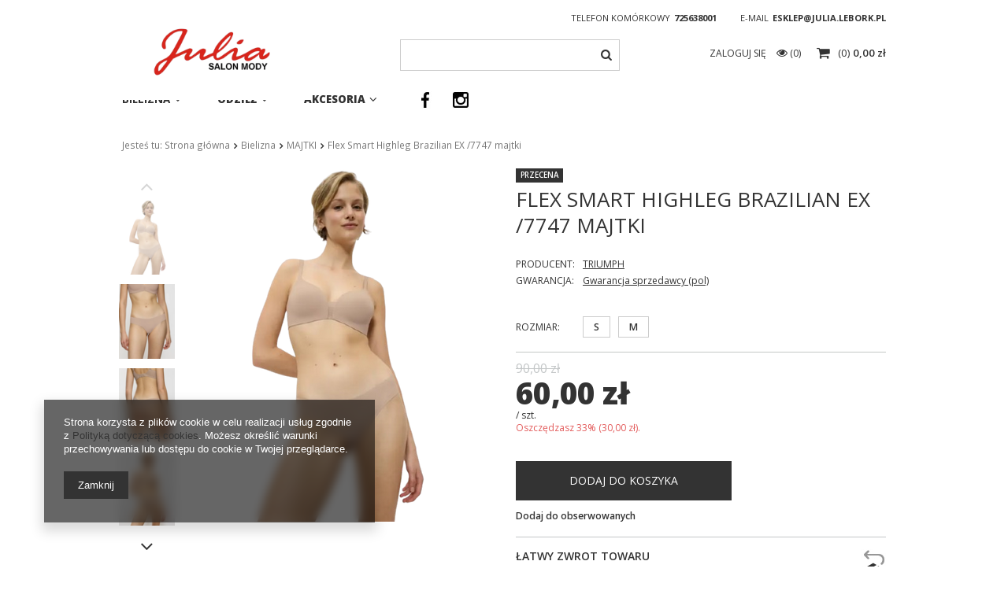

--- FILE ---
content_type: text/html; charset=utf-8
request_url: https://julia.lebork.pl/product-pol-91039-Flex-Smart-Highleg-Brazilian-EX-7747-majtki.html
body_size: 19696
content:
<!DOCTYPE html>
<html lang="pl" ><head><meta name='viewport' content='user-scalable=no, initial-scale = 1.0, maximum-scale = 1.0, width=device-width'/><meta http-equiv="Content-Type" content="text/html; charset=utf-8"><title>Flex Smart Highleg Brazilian EX /7747  majtki  | Bielizna \ MAJTKI | JULIA Lębork</title><meta name="keywords" content=""><meta name="description" content="Flex Smart Highleg Brazilian EX /7747  majtki  | Bielizna \ MAJTKI | JULIA Lębork"><link rel="icon" href="/gfx/pol/favicon.ico"><meta name="theme-color" content="#333333"><meta name="msapplication-navbutton-color" content="#333333"><meta name="apple-mobile-web-app-status-bar-style" content="#333333"><link rel="stylesheet" type="text/css" href="/gfx/pol/style.css.gzip?r=1556267383"><script type="text/javascript" src="/gfx/pol/shop.js.gzip?r=1556267383"></script><meta name="robots" content="index,follow"><meta name="rating" content="general"><meta name="Author" content="Julia na bazie IdoSell (www.idosell.com/shop).">
<!-- Begin LoginOptions html -->

<style>
#client_new_social .service_item[data-name="service_Apple"]:before, 
#cookie_login_social_more .service_item[data-name="service_Apple"]:before,
.oscop_contact .oscop_login__service[data-service="Apple"]:before {
    display: block;
    height: 2.6rem;
    content: url('/gfx/standards/apple.svg?r=1743165583');
}
.oscop_contact .oscop_login__service[data-service="Apple"]:before {
    height: auto;
    transform: scale(0.8);
}
#client_new_social .service_item[data-name="service_Apple"]:has(img.service_icon):before,
#cookie_login_social_more .service_item[data-name="service_Apple"]:has(img.service_icon):before,
.oscop_contact .oscop_login__service[data-service="Apple"]:has(img.service_icon):before {
    display: none;
}
</style>

<!-- End LoginOptions html -->

<!-- Open Graph -->
<meta property="og:type" content="website"><meta property="og:url" content="https://julia.lebork.pl/product-pol-91039-Flex-Smart-Highleg-Brazilian-EX-7747-majtki.html
"><meta property="og:title" content="Flex Smart Highleg Brazilian EX /7747  majtki"><meta property="og:site_name" content="Julia"><meta property="og:locale" content="pl_PL"><meta property="og:image" content="https://julia.lebork.pl/hpeciai/e77ae0059acecd260a208e563eda77e8/pol_pl_Flex-Smart-Highleg-Brazilian-EX-7747-majtki-91039_1.png"><meta property="og:image:width" content="338"><meta property="og:image:height" content="450"><link rel="manifest" href="https://julia.lebork.pl/data/include/pwa/1/manifest.json?t=3"><meta name="apple-mobile-web-app-capable" content="yes"><meta name="apple-mobile-web-app-status-bar-style" content="black"><meta name="apple-mobile-web-app-title" content="julia.lebork.pl"><link rel="apple-touch-icon" href="/data/include/pwa/1/icon-128.png"><link rel="apple-touch-startup-image" href="/data/include/pwa/1/logo-512.png" /><meta name="msapplication-TileImage" content="/data/include/pwa/1/icon-144.png"><meta name="msapplication-TileColor" content="#2F3BA2"><meta name="msapplication-starturl" content="/"><script type="application/javascript">var _adblock = true;</script><script async src="/data/include/advertising.js"></script><script type="application/javascript">var statusPWA = {
                online: {
                    txt: "Połączono z internetem",
                    bg: "#5fa341"
                },
                offline: {
                    txt: "Brak połączenia z internetem",
                    bg: "#eb5467"
                }
            }</script><script async type="application/javascript" src="/ajax/js/pwa_online_bar.js?v=1&r=6"></script>
<!-- End Open Graph -->

<link rel="canonical" href="https://julia.lebork.pl/product-pol-91039-Flex-Smart-Highleg-Brazilian-EX-7747-majtki.html" />

<link rel="stylesheet" type="text/css" href="/data/designs/9732_14/gfx/pol/custom.css.gzip?r=1762604042">
<!-- Begin additional html or js -->


<!--2|1|1-->
<style>#logo{z-index: 201;}</style>

<!-- End additional html or js -->
                <script>
                if (window.ApplePaySession && window.ApplePaySession.canMakePayments()) {
                    var applePayAvailabilityExpires = new Date();
                    applePayAvailabilityExpires.setTime(applePayAvailabilityExpires.getTime() + 2592000000); //30 days
                    document.cookie = 'applePayAvailability=yes; expires=' + applePayAvailabilityExpires.toUTCString() + '; path=/;secure;'
                    var scriptAppleJs = document.createElement('script');
                    scriptAppleJs.src = "/ajax/js/apple.js?v=3";
                    if (document.readyState === "interactive" || document.readyState === "complete") {
                          document.body.append(scriptAppleJs);
                    } else {
                        document.addEventListener("DOMContentLoaded", () => {
                            document.body.append(scriptAppleJs);
                        });  
                    }
                } else {
                    document.cookie = 'applePayAvailability=no; path=/;secure;'
                }
                </script>
                                <script>
                var listenerFn = function(event) {
                    if (event.origin !== "https://payment.idosell.com")
                        return;
                    
                    var isString = (typeof event.data === 'string' || event.data instanceof String);
                    if (!isString) return;
                    try {
                        var eventData = JSON.parse(event.data);
                    } catch (e) {
                        return;
                    }
                    if (!eventData) { return; }                                            
                    if (eventData.isError) { return; }
                    if (eventData.action != 'isReadyToPay') {return; }
                    
                    if (eventData.result.result && eventData.result.paymentMethodPresent) {
                        var googlePayAvailabilityExpires = new Date();
                        googlePayAvailabilityExpires.setTime(googlePayAvailabilityExpires.getTime() + 2592000000); //30 days
                        document.cookie = 'googlePayAvailability=yes; expires=' + googlePayAvailabilityExpires.toUTCString() + '; path=/;secure;'
                    } else {
                        document.cookie = 'googlePayAvailability=no; path=/;secure;'
                    }                                            
                }     
                if (!window.isAdded)
                {                                        
                    if (window.oldListener != null) {
                         window.removeEventListener('message', window.oldListener);
                    }                        
                    window.addEventListener('message', listenerFn);
                    window.oldListener = listenerFn;                                      
                       
                    const iframe = document.createElement('iframe');
                    iframe.src = "https://payment.idosell.com/assets/html/checkGooglePayAvailability.html?origin=https%3A%2F%2Fjulia.lebork.pl";
                    iframe.style.display = 'none';                                            

                    if (document.readyState === "interactive" || document.readyState === "complete") {
                          if (!window.isAdded) {
                              window.isAdded = true;
                              document.body.append(iframe);
                          }
                    } else {
                        document.addEventListener("DOMContentLoaded", () => {
                            if (!window.isAdded) {
                              window.isAdded = true;
                              document.body.append(iframe);
                          }
                        });  
                    }  
                }
                </script>
                <script>let paypalDate = new Date();
                    paypalDate.setTime(paypalDate.getTime() + 86400000);
                    document.cookie = 'payPalAvailability_PLN=-1; expires=' + paypalDate.getTime() + '; path=/; secure';
                </script><script src="/data/gzipFile/expressCheckout.js.gz"></script><script type="text/javascript" src="/gfx/pol/projector_product_questions.js.gzip?r=1556267383"></script><script type="text/javascript" src="/gfx/pol/projector_video.js.gzip?r=1556267383"></script></head><body>
        <style id="smile_global_replace_styles">
          .projector_smile.projector_smile,
          .smile_basket.smile_basket {
            visibility: hidden !important;
          }
        </style>
        <style id="smile_global_replace_character_icon">
          .smile_basket__block.--desc,
            .projector_smile__block.--desc {
              padding: 1rem;
              line-height: 1.1rem;
              font-size: 1.1rem;
            }
        
          .modal.--smile .modal__wrapper .modal__content:after,
          #dialog_wrapper.smile_info__dialog:after {
            background: url("/gfx/standards/smile_dialog_package.png?r=1682427675") no-repeat;
            background-size: contain;
            position: absolute;
            bottom: 35px;
          }
        
          .modal.--smile .modal__wrapper .headline,
          #dialog_wrapper.smile_info__dialog .headline {
            font-family: "Arial", "Helvetica", sans-serif, "Arial", sans-serif;
            color: #333;
            display: flex;
            align-items: center;
            justify-content: flex-start;
            font-size: 26px;
            font-weight: 600;
            padding: 10px 0;
            text-decoration: none;
            text-align: left;
            line-height: 36px;
            margin-bottom: 15px;
            text-transform: none;
            letter-spacing: normal;
          }
        
          .modal.--smile .modal__wrapper .headline::after,
          #dialog_wrapper.smile_info__dialog .headline::after {
            display: none;
          }
        
          .modal.--smile .modal__wrapper .smile_info__iai,
          #dialog_wrapper.smile_info__dialog .smile_info__iai {
            margin-top: 2px;
          }
        
          @media (min-width: 575px) {
            .modal.--smile .modal__wrapper .modal__content:after,
            #dialog_wrapper.smile_info__dialog:after {
              width: 192px;
              height: 177px;
            }
        
            .modal.--smile .modal__wrapper .headline,
            #dialog_wrapper.smile_info__dialog .headline {
              line-height: 40px;
              margin-right: 70px;
              font-size: 36px;
            }
          }
        
          @media (min-width: 757px) {
            .modal.--smile .modal__wrapper .modal__content:after,
            #dialog_wrapper.smile_info__dialog:after {
              right: 30px;
            }
          }
        
          .smile_desc__wrapper {
            padding-right: 5px;
          }
        
          .projector_smile .--desc .projector_smile__link,
          .smile_basket .--desc .smile_basket__link {
            display: inline-block;
          }
        </style>
        
        <script>
          document.addEventListener("DOMContentLoaded", () => {
            /**
             * Podmiana styli oraz danych w banerze/modalu Smile
             *
             * @param {object} options literał obiektu z opcjami
             * @param {string} options.smile_headline literał "Kupujesz i dostawę masz gratis!"
             * @param {string} options.smile_delivery literał "dostawy ze sklepów internetowych przy"
             * @param {string} options.smile_delivery_minprice literał "zamówieniu za X zł są za darmo."
             * @param {string} options.smile_delivery_name literał "Darmowa dostawa obejmuje dostarczenie..."
             * @param {Array<{icon: string; name: string;}>} options.smile_delivery_icon tablica obiektów z nazwami i odnośnikami do ikon/grafik kurierów
             * @param {string} options.smile_baner literał "Darmowa dostawa do paczkomatu lub punktu odbioru"
             * @param {string} options.smile_description literał "Smile - dostawy ze sklepów internetowych przy zamówieniu od X zł są za darmo"
             * @param {string} options.smile_idosell_logo_title literał "Smile to usługa IdoSell"
             */
            const GlobalSmileReplaceAddon = (options = {}) => {
              let {
                smile_headline,
                smile_delivery,
                smile_delivery_minprice,
                smile_delivery_name,
                smile_delivery_icon,
                smile_baner,
                smile_description,
                smile_idosell_logo_title,
              } = options;
        
              const idosell_logo = "/gfx/standards/Idosell_logo_black.svg?r=1652092770";
              const smile_logo = "/gfx/standards/smile_logo.svg?r=1652092770";
        
              const projectorSmile = document.querySelector(".projector_smile");
              const basketSmile = document.querySelector(".smile_basket");
              const smileModalWrapper = document.querySelector(".smile_info");
        
              const getCourierIcon = (icon, alt, classList = "smile_info__inpost_logo") =>
                `<img class="${classList}" src="${icon}" alt="${alt}"></img>`;
              const injectHtml = (element, html) => element.insertAdjacentHTML("beforeend", html);
        
              const removeCourierIcons = (elementList) => {
                elementList?.forEach((element) => {
                  element.parentElement.removeChild(element);
                });
              };
        
              const appendCourierIcons = (infoContainer, classList) => {
                smile_delivery_icon?.forEach((el, idx) => {
                  const rendered = getCourierIcon(el.icon, el.name || `Smile Courier ${idx}`, classList);
                  injectHtml(infoContainer, rendered);
                });
              };
        
              const handleCourierIcons = (infoContainer, iconElementList, classList) => {
                if (infoContainer && iconElementList && smile_delivery_icon) {
                  if (Array.isArray(smile_delivery_icon)) {
                    removeCourierIcons(iconElementList);
                    appendCourierIcons(infoContainer, classList);
                  }
                }
              };
        
              // Podmiana wszystkich logo smile
              const replaceAllSmileLogo = () => {
                const logoElementList = document.querySelectorAll(
                  ".projector_smile .projector_smile__logo, .smile_info .smile_info__item.--smile .smile_info__logo, .smile_basket .smile_basket__logo"
                );
                if (logoElementList.length === 0) return;
        
                logoElementList.forEach((logoElement) => {
                  logoElement.setAttribute("src", smile_logo);
                  logoElement.setAttribute("data-src", smile_logo);
                });
              };
        
              const replaceBannerSmile = () => {
                const infoContainer =
                  projectorSmile?.querySelector(".projector_smile__inpost") ||
                  basketSmile?.querySelector(".smile_basket__inpost");
                const textElement =
                  projectorSmile?.querySelector(".projector_smile__inpost .projector_smile__inpost_text") ||
                  basketSmile?.querySelector(".smile_basket__inpost .smile_basket__inpost_text");
                const descriptionElement =
                  projectorSmile?.querySelector(".projector_smile__block.--desc") ||
                  basketSmile?.querySelector(".smile_basket__block.--desc");
                const logoElementList = infoContainer?.querySelectorAll("img");
        
                // Podmiana opisu w bannerze
                if (infoContainer && smile_baner) {
                  textElement.textContent = smile_baner;
                }
        
                // Podmiana opisu pod bannerem
                if (descriptionElement && smile_description) {
                  const link =
                    descriptionElement.querySelector(".projector_smile__link") ||
                    descriptionElement.querySelector(".smile_basket__link");
        
                  if (!link) {
                    descriptionElement.innerHTML = "";
                  }
        
                  descriptionElement.insertAdjacentHTML(
                    "afterbegin",
                    `<span class="smile_desc__wrapper">${smile_description}</span>`
                  );
                }
        
                // Podmiana ikon
                let imageClassList;
                if (projectorSmile) {
                  imageClassList = "projector_smile__inpost_logo";
                } else if (basketSmile) {
                  imageClassList = "smile_basket__inpost_logo";
                }
        
                // Podmiana ikon kurierów
                handleCourierIcons(infoContainer, logoElementList, imageClassList);
              };
        
              const replaceModalSmile = () => {
                const smileInfoContainer = smileModalWrapper?.querySelector(".smile_info__item.--smile .smile_info__sub");
                const infoTextElement = smileInfoContainer?.querySelector(".smile_info__text");
                const infoStrongElement = smileInfoContainer?.querySelector(".smile_info__strong");
                const headlineElement = smileModalWrapper?.querySelector(".headline .headline__name");
                const courierContainer = smileModalWrapper?.querySelector(".smile_info__item.--inpost");
                const textElement = courierContainer?.querySelector(".smile_info__text");
                const iconElementList = courierContainer?.querySelectorAll("img");
                const footerContainer = smileModalWrapper?.querySelector(".smile_info__item.--footer");
                const idosellTitle = footerContainer?.querySelector(".smile_info__iai");
                const imageElement = footerContainer?.querySelector("img");
        
                // Podmiana tytułu modala
                if (headlineElement && smile_headline) {
                  headlineElement.textContent = smile_headline;
                }
        
                // Podmiana tekstu obok logo w modalu
                if (smile_delivery && infoTextElement) {
                  infoTextElement.textContent = smile_delivery;
                }
        
                // Podmiana pogrubionego tekstu obok logo w modalu
                if (smile_delivery_minprice && infoStrongElement) {
                  infoStrongElement.innerHTML = smile_delivery_minprice;
                  // infoStrongElement.textContent = smile_delivery_minprice;
                }
        
                // Podmiana opisu kurierów
                if (smile_delivery_name && textElement) {
                  textElement.textContent = smile_delivery_name;
                }
        
                // Podmiana ikon kurierów
                handleCourierIcons(courierContainer, iconElementList, "smile_info__inpost_logo");
        
                // Podmiana logo IdoSell w stopce
                if (imageElement) {
                  imageElement.setAttribute("src", idosell_logo);
                  imageElement.setAttribute("data-src", idosell_logo);
                }
        
                // Podmiana tekstu IdoSell
                if (idosellTitle && smile_idosell_logo_title) {
                  idosellTitle.textContent = smile_idosell_logo_title;
                }
              };
        
              const removeStyles = () => {
                const replaceStyles = document.querySelectorAll("#smile_global_replace_styles");
                if (replaceStyles.length === 0) return;
        
                replaceStyles.forEach((rStyle) => {
                  rStyle.innerHTML = "";
                  rStyle?.remove?.();
                });
              };
        
              const init = () => {
                replaceAllSmileLogo();
                replaceModalSmile();
                replaceBannerSmile();
        
                removeStyles();
              };
        
              try {
                if (!projectorSmile && !basketSmile && !smileModalWrapper) return;
        
                init();
              } catch (error) {
                console.error("[GlobalSmileReplaceAddon] Error:", error);
              }
            };
        
            // [iai:smile_headline] <- literał "Kupujesz i dostawę masz gratis!"
            // [iai:smile_delivery] <- literał "dostawy ze sklepów internetowych przy"
            // [iai:smile_delivery_minprice] <- literał "zamówieniu za 50 zł są za darmo."
            // [iai:smile_delivery_name] <- literał "Darmowa dostawa obejmuje dostarczenie przesyłki do Paczkomatu InPost lub punktu odbioru Orlen Paczka" bądź "Darmowa dostawa obejmuje dostarczenie przesyłki do punktu odbioru Orlen Paczka" w zależności od tego czy InPost pozostanie w Smile
            // [iai:smile_delivery_icon] <- url do ikon/grafik kurierów (logo InPost i Orlen Paczka lub tylko Orlen Paczka - jak wyżej)
            // [iai:smile_baner] <- literał "Darmowa dostawa do paczkomatu lub punktu odbioru" bądź "Darmowa dostawa do punktu odbioru" w zależności od tego czy InPost pozostanie w Smile
            // [iai:smile_description] <- literał "Smile - dostawy ze sklepów internetowych przy zamówieniu od 50 zł są za darmo"
            // [iai:smile_idosell_logo_title] <- literał "Smile to usługa IdoSell"
        
            // Wywołanie GlobalSmileReplaceAddon
            // Do przekazania obiekt z właściwościami:
            // smile_headline
            // smile_delivery
            // smile_delivery_minprice
            // smile_delivery_name
            // smile_delivery_icon
            // smile_baner
            // smile_description
            // smile_idosell_logo_title
        
            try {
              GlobalSmileReplaceAddon({
                smile_headline: "Kupujesz i dostawę masz gratis!",
                smile_delivery: "dostawy ze sklepów internetowych przy",
                smile_delivery_minprice: "zamówieniu za 70,00 zł są za darmo.",
                smile_delivery_name:
                  "Darmowa dostawa obejmuje dostarczenie przesyłki do Paczkomatu InPost",
                smile_delivery_icon: [{ name: "InPost", icon: "/panel/gfx/mainInPostLogo.svg" },],
                smile_baner: "Darmowa dostawa do paczkomatu",
                smile_description: "Smile - dostawy ze sklepów internetowych przy zamówieniu od 70,00 zł są za darmo",
                smile_idosell_logo_title: "Smile to usługa",
              });
            } catch (error) {
              console.error("[GlobalSmileReplaceAddon] DOMContentLoaded_Error:", error);
            }
          },
            false
          );
        </script>
        <div id="container" class="projector_page 
            
            container"><header class="clearfix "><script type="text/javascript" class="ajaxLoad">
            app_shop.vars.vat_registered = "true";
            app_shop.vars.currency_format = "###,##0.00";
            
                app_shop.vars.currency_before_value = false;
            
                app_shop.vars.currency_space = true;
            
            app_shop.vars.symbol = "zł";
            app_shop.vars.id= "PLN";
            app_shop.vars.baseurl = "http://julia.lebork.pl/";
            app_shop.vars.sslurl= "https://julia.lebork.pl/";
            app_shop.vars.curr_url= "%2Fproduct-pol-91039-Flex-Smart-Highleg-Brazilian-EX-7747-majtki.html";
            

            var currency_decimal_separator = ',';
            var currency_grouping_separator = ' ';

            
                app_shop.vars.blacklist_extension = ["exe","com","swf","js","php"];
            
                app_shop.vars.blacklist_mime = ["application/javascript","application/octet-stream","message/http","text/javascript","application/x-deb","application/x-javascript","application/x-shockwave-flash","application/x-msdownload"];
            
                app_shop.urls.contact = "/contact-pol.html";
            </script><div id="viewType" style="display:none"></div><div id="menu_settings" class="hidden-phone "><div class="menu_settings_bar container"><div id="top_contact">Telefon komórkowy<a href="tel:725638001">725638001</a>E-mail<a href="mailto:eSklep@julia.lebork.pl">eSklep@julia.lebork.pl</a></div></div></div><div id="logo" data-align="a#css" class="col-md-4 col-xs-12  align_row"><a href="/" target="_self"><img src="/data/gfx/mask/pol/logo_1_big.png" alt="JULIA" width="1280" height="640"></a></div><form action="https://julia.lebork.pl/search.php" method="get" id="menu_search" class="col-md-4 col-xs-12"><div><input id="menu_search_text" type="text" name="text" class="catcomplete" placeholder=""></div><button type="submit" class="btn"><i class="icon-search"></i></button><a href="https://julia.lebork.pl/searching.php" title=""></a></form><div id="menu_basket" class="col-md-4 empty_bsket"><a href="/basketedit.php?mode=1"><span class="basket_count hidden-phone">
                        (0)
                    </span><strong>0,00 zł</strong></a><div><a class="account_link link hidden-phone" href="/login.php" rel="nofollow" title="Twoje konto">
                        Zaloguj się
                    </a><a class="wishes_link link" href="/basketedit.php?mode=2" rel="nofollow" title=""><span class="hidden-phone"><span class="visible-desktop">Obserwowane </span><i class="icon-eye-open visible-tablet"></i> (0)</span></a></div></div><div id="menu_categories" class="clearfix dl-menuwrapper"><ul id="mobile_menu"><li><a href="/categories.php" class="mobile_menu dl-trigger"><i class="icon-reorder"></i></a></li></ul><ul class="dl-menu"><li><a  href="/pol_m_Bielizna-169.html" target="_self" title="Bielizna" class="dl-active" >Bielizna</a><div class="dl-submenu"><ul class="dl-submenu-cat col-md-8 col-xs-12"><li><a href="/pol_m_Bielizna_AKCESORIA-176.html" class="level_2" target="_self">AKCESORIA</a></li><li><a href="/pol_m_Bielizna_BIELIZNA-MESKA-192.html" class="level_2" target="_self">BIELIZNA MĘSKA</a></li><li><a href="/pol_m_Bielizna_BIELIZNA-NOCNA-173.html" class="level_2" target="_self">BIELIZNA NOCNA</a></li><li><a href="/pol_m_Bielizna_BIUSTONOSZE-170.html" class="level_2" target="_self">BIUSTONOSZE</a></li><li><a href="/pol_m_Bielizna_BODY-I-GORSETY-172.html" class="level_2" target="_self">BODY I GORSETY</a></li><li><a href="/pol_m_Bielizna_MAJTKI-171.html" class="dl-active" target="_self">MAJTKI</a></li><li><a href="/pol_m_Bielizna_PODKOSZULKI-174.html" class="level_2" target="_self">PODKOSZULKI</a></li><li><a href="/pol_m_Bielizna_STROJE-KAPIELOWE-175.html" class="level_2" target="_self">STROJE KĄPIELOWE</a></li><ul class="dl-submenu-special"><li class="new special"><a class="dl-submenu-special-link" href="/pol_m_Bielizna-169.html?newproducts=y">
                                        Nowości
                                    </a></li><li class="discount special"><a class="dl-submenu-special-link" href="/pol_m_Bielizna-169.html?discount=y">
                                        Wyprzedaże
                                    </a></li><li class="bestseller special"><a class="dl-submenu-special-link" href="/pol_m_Bielizna-169.html?bestseller=y">
                                            Bestsellery
                                    </a></li><li class="promo special"><a class="dl-submenu-special-link" href="/pol_m_Bielizna-169.html?promo=y">
                                            Promocje
                                    </a></li></ul></ul><ul class="dl-submenu-banner col-md-4 col-xs-12"></ul></div></li><li><a  href="/pol_m_Odziez-193.html" target="_self" title="Odzież" >Odzież</a><div class="dl-submenu"><ul class="dl-submenu-cat col-md-8 col-xs-12"><li><a href="/pol_m_Odziez_BLUZKI-197.html" class="level_2" target="_self">BLUZKI</a></li><li><a href="/pol_m_Odziez_SWETRY-209.html" class="level_2" target="_self">SWETRY</a></li><li><a href="/pol_m_Odziez_KAMIZELKI-204.html" class="level_2" target="_self">KAMIZELKI</a></li><li><a href="/pol_m_Odziez_KOMBINEZONY-202.html" class="level_2" target="_self">KOMBINEZONY</a></li><li><a href="/pol_m_Odziez_KOMPLETY-201.html" class="level_2" target="_self">KOMPLETY</a></li><li><a href="/pol_m_Odziez_KOSZULE-198.html" class="level_2" target="_self">KOSZULE</a></li><li><a href="/pol_m_Odziez_ODZIEZ-WIERZCHNIA-203.html" class="level_2" target="_self">ODZIEŻ WIERZCHNIA</a></li><li><a href="/pol_m_Odziez_SPODNIE-196.html" class="level_2" target="_self">SPODNIE</a></li><li><a href="/pol_m_Odziez_SPODNICE-195.html" class="level_2" target="_self">SPÓDNICE</a></li><li><a href="/pol_m_Odziez_SUKIENKI-194.html" class="level_2" target="_self">SUKIENKI</a></li><li><a href="/pol_m_Odziez_TUNIKI-199.html" class="level_2" target="_self">TUNIKI</a></li><li><a href="/pol_m_Odziez_ZAKIETY-200.html" class="level_2" target="_self">ŻAKIETY</a></li><ul class="dl-submenu-special"><li class="new special"><a class="dl-submenu-special-link" href="/pol_m_Odziez-193.html?newproducts=y">
                                        Nowości
                                    </a></li><li class="discount special"><a class="dl-submenu-special-link" href="/pol_m_Odziez-193.html?discount=y">
                                        Wyprzedaże
                                    </a></li><li class="bestseller special"><a class="dl-submenu-special-link" href="/pol_m_Odziez-193.html?bestseller=y">
                                            Bestsellery
                                    </a></li><li class="promo special"><a class="dl-submenu-special-link" href="/pol_m_Odziez-193.html?promo=y">
                                            Promocje
                                    </a></li></ul></ul><ul class="dl-submenu-banner col-md-4 col-xs-12"></ul></div></li><li><a  href="/pol_m_Akcesoria-178.html" target="_self" title="Akcesoria" >Akcesoria</a><div class="dl-submenu"><ul class="dl-submenu-cat col-md-8 col-xs-12"><li><a href="/pol_m_Akcesoria_czapki-186.html" class="level_2" target="_self">czapki</a></li><li><a href="/pol_m_Akcesoria_paski-188.html" class="level_2" target="_self">paski</a></li><li><a href="/pol_m_Akcesoria_portfele-184.html" class="level_2" target="_self">portfele</a></li><li><a href="/pol_m_Akcesoria_szale-185.html" class="level_2" target="_self">szale</a></li><li><a href="/pol_m_Akcesoria_torby-183.html" class="level_2" target="_self">torby</a></li><ul class="dl-submenu-special"><li class="new special"><a class="dl-submenu-special-link" href="/pol_m_Akcesoria-178.html?newproducts=y">
                                        Nowości
                                    </a></li><li class="discount special"><a class="dl-submenu-special-link" href="/pol_m_Akcesoria-178.html?discount=y">
                                        Wyprzedaże
                                    </a></li><li class="bestseller special"><a class="dl-submenu-special-link" href="/pol_m_Akcesoria-178.html?bestseller=y">
                                            Bestsellery
                                    </a></li><li class="promo special"><a class="dl-submenu-special-link" href="/pol_m_Akcesoria-178.html?promo=y">
                                            Promocje
                                    </a></li></ul></ul><ul class="dl-submenu-banner col-md-4 col-xs-12"></ul></div></li></ul></div><ul class="menu-social"></ul><div class="breadcrumbs col-md-12"><div><ol><li><span>Jesteś tu:  </span></li><li class="bc-main"><span><a href="/">Strona główna</a></span></li><li class="category bc-item-1"><a class="category" href="/pol_m_Bielizna-169.html">Bielizna</a></li><li class="category bc-active bc-item-2"><a class="category" href="/pol_m_Bielizna_MAJTKI-171.html">MAJTKI</a></li><li class="bc-active bc-product-name"><span>Flex Smart Highleg Brazilian EX /7747  majtki</span></li></ol></div></div></header><div id="layout" class="row clearfix"><aside class="col-md-3"><div class="setMobileGrid" data-item="#menu_search"></div><div class="setMobileGrid" data-item="#menu_navbar"></div><div class="login_menu_block visible-phone" id="login_menu_block"><a class="sign_in_link" href="/login.php" title=""><i class="icon-user"></i>  Zaloguj się
                            
                        </a><a class="registration_link" href="/client-new.php?register" title=""><i class="icon-lock"></i>  Zarejestruj się
                            
                        </a><a class="order_status_link" href="/order-open.php" title=""><i class="icon-truck"></i>  Sprawdź status zamówienia
                            
                        </a><a href="/Informacje-o-sklepie-cterms-pol-19.html">
                        Informacje o sklepie
                    </a><a href="/pol-delivery.html">
                        Wysyłka
                    </a><a href="/pol-payments.html">
                        Sposoby płatności i prowizje
                    </a><a href="/pol-terms.html">
                        Regulamin
                    </a><a href="/pol-privacy-and-cookie-notice.html">
                        Polityka prywatności
                    </a><a href="/pol-returns-and_replacements.html">
                        Odstąpienie od umowy
                    </a></div><div class="setMobileGrid" data-item="#menu_contact"></div><div class="visible-phone mobileNewsletter"><a href="/newsletter.php" class="btn-small"><i class="icon-envelope-alt" style="float:left;"></i>Zapisz się do newslettera
              </a></div><div class="setMobileGrid" data-item="#menu_settings"></div></aside><div id="content" class="col-md-12"><script class="ajaxLoad">
            cena_raty = 60.00;
            
                    var  client_login = 'false'
                
            var  client_points = '0';
            var  points_used = '';
            var  shop_currency = 'zł';
            var product_data = {
            "product_id": '91039',
            
            "currency":"zł",
            "product_type":"product_item",
            "unit":"szt.",
            "unit_plural":"szt.",

            "unit_sellby":"1",
            "unit_precision":"0",

            "base_price":{
            
                "maxprice":"60.00",
            
                "maxprice_formatted":"60,00 zł",
            
                "maxprice_net":"48.78",
            
                "maxprice_net_formatted":"48,78 zł",
            
                "minprice":"60.00",
            
                "minprice_formatted":"60,00 zł",
            
                "minprice_net":"48.78",
            
                "minprice_net_formatted":"48,78 zł",
            
                "size_max_maxprice_net":"73.17",
            
                "size_min_maxprice_net":"73.17",
            
                "size_max_maxprice_net_formatted":"73,17 zł",
            
                "size_min_maxprice_net_formatted":"73,17 zł",
            
                "size_max_maxprice":"90.00",
            
                "size_min_maxprice":"90.00",
            
                "size_max_maxprice_formatted":"90,00 zł",
            
                "size_min_maxprice_formatted":"90,00 zł",
            
                "price_unit_sellby":"60.00",
            
                "value":"60.00",
                "price_formatted":"60,00 zł",
                "price_net":"48.78",
                "price_net_formatted":"48,78 zł",
                "yousave_percent":"33",
                "omnibus_price":"69.00",
                "omnibus_price_formatted":"69,00 zł",
                "omnibus_yousave":"9",
                "omnibus_yousave_formatted":"9,00 zł",
                "omnibus_price_net":"56.10",
                "omnibus_price_net_formatted":"56,10 zł",
                "omnibus_yousave_net":"7.32",
                "omnibus_yousave_net_formatted":"7,32 zł",
                "omnibus_yousave_percent":"13",
                "omnibus_price_is_higher_than_selling_price":"true",
                "vat":"23",
                "yousave":"30.00",
                "maxprice":"90.00",
                "yousave_formatted":"30,00 zł",
                "maxprice_formatted":"90,00 zł",
                "yousave_net":"24.39",
                "maxprice_net":"73.17",
                "yousave_net_formatted":"24,39 zł",
                "maxprice_net_formatted":"73,17 zł",
                "worth":"60.00",
                "worth_net":"48.78",
                "worth_formatted":"60,00 zł",
                "worth_net_formatted":"48,78 zł",
                "max_diff_gross":"30",
                "max_diff_gross_formatted":"30,00 zł",
                "max_diff_percent":"33",
                "max_diff_net":"24.39",
                "max_diff_net_formatted":"24,39 zł",
                "basket_enable":"y",
                "special_offer":"false",
                "rebate_code_active":"n",
                "priceformula_error":"false"
            },

            "order_quantity_range":{
            
            }


            

            }
            var  trust_level = '0';
        </script><form id="projector_form" action="https://julia.lebork.pl/basketchange.php" method="post" data-product_id="91039" class="
                 row 
                 fashion_view"><input id="projector_product_hidden" type="hidden" name="product" value="91039"><input id="projector_size_hidden" type="hidden" name="size" autocomplete="off"><input id="projector_mode_hidden" type="hidden" name="mode" value="1"><div class="projector_navigation"><div class="label_icons"><span class="discount">
                                    Przecena
                                </span></div><h1>Flex Smart Highleg Brazilian EX /7747  majtki</h1></div><div class="photos col-md-6 col-xs-12 "><ul class="bxslider"><li><a class="projector_medium_image" data-imagelightbox="f" href="/hpeciai/e77ae0059acecd260a208e563eda77e8/pol_pl_Flex-Smart-Highleg-Brazilian-EX-7747-majtki-91039_1.png"><img class="photo" alt="Flex Smart Highleg Brazilian EX /7747  majtki" src="/hpeciai/fed30ba764f8cdbe7289567898575fb0/pol_pm_Flex-Smart-Highleg-Brazilian-EX-7747-majtki-91039_1.png"></a></li><li><a class="projector_medium_image" data-imagelightbox="f" href="/hpeciai/c808b05d8408ed9129ca5191365ea177/pol_pl_Flex-Smart-Highleg-Brazilian-EX-7747-majtki-91039_2.png"><img class="photo" alt="Flex Smart Highleg Brazilian EX /7747  majtki" src="/hpeciai/485c232d38afef0166f29a454c98cf9f/pol_pm_Flex-Smart-Highleg-Brazilian-EX-7747-majtki-91039_2.png"></a></li><li><a class="projector_medium_image" data-imagelightbox="f" href="/hpeciai/7803d92907be075299c73aba30791ea2/pol_pl_Flex-Smart-Highleg-Brazilian-EX-7747-majtki-91039_3.png"><img class="photo" alt="Flex Smart Highleg Brazilian EX /7747  majtki" src="/hpeciai/2c85a144dbe4c7714b8111ce89f01fea/pol_pm_Flex-Smart-Highleg-Brazilian-EX-7747-majtki-91039_3.png"></a></li><li><a class="projector_medium_image" data-imagelightbox="f" href="/hpeciai/c057a255979c9f7e42676c8c3916324f/pol_pl_Flex-Smart-Highleg-Brazilian-EX-7747-majtki-91039_4.png"><img class="photo" alt="Flex Smart Highleg Brazilian EX /7747  majtki" src="/hpeciai/08a38b80004c9eb381232aaa4cde98c9/pol_pm_Flex-Smart-Highleg-Brazilian-EX-7747-majtki-91039_4.png"></a></li><li><a class="projector_medium_image" data-imagelightbox="f" href="/hpeciai/7020d1d21acc7bc0aa4507c294952f40/pol_pl_Flex-Smart-Highleg-Brazilian-EX-7747-majtki-91039_5.png"><img class="photo" alt="Flex Smart Highleg Brazilian EX /7747  majtki" src="/hpeciai/ba5d7c5622462d822ca445bbaa006a87/pol_pm_Flex-Smart-Highleg-Brazilian-EX-7747-majtki-91039_5.png"></a></li><li><a class="projector_medium_image" data-imagelightbox="f" href="/hpeciai/67d503996f03078bf624c34de3b78003/pol_pl_Flex-Smart-Highleg-Brazilian-EX-7747-majtki-91039_6.png"><img class="photo" alt="Flex Smart Highleg Brazilian EX /7747  majtki" src="/hpeciai/91067a9eaf889579d923c6676fb79e84/pol_pm_Flex-Smart-Highleg-Brazilian-EX-7747-majtki-91039_6.png"></a></li></ul><div id="bx-pager" class="enclosures align_row" data-align="img#css"><a href="" data-slide-index="0"><img alt="" src="/hpeciai/de36bd0c56f9afd31845c9eb2cb970ae/pol_ps_Flex-Smart-Highleg-Brazilian-EX-7747-majtki-91039_1.png"></a><a href="" data-slide-index="1"><img alt="" src="/hpeciai/84207587f6f4b48ed6bf44521c75fd30/pol_ps_Flex-Smart-Highleg-Brazilian-EX-7747-majtki-91039_2.png"></a><a href="" data-slide-index="2"><img alt="" src="/hpeciai/a6b1df175992cea699e1e680192c7cf4/pol_ps_Flex-Smart-Highleg-Brazilian-EX-7747-majtki-91039_3.png"></a><a href="" data-slide-index="3"><img alt="" src="/hpeciai/d26c9678a9c40a0a1a3f9d66be84c83d/pol_ps_Flex-Smart-Highleg-Brazilian-EX-7747-majtki-91039_4.png"></a><a href="" data-slide-index="4"><img alt="" src="/hpeciai/652829d5cf1f1a2f97fbda29bed0d46a/pol_ps_Flex-Smart-Highleg-Brazilian-EX-7747-majtki-91039_5.png"></a><a href="" data-slide-index="5"><img alt="" src="/hpeciai/e907ad8dc1d4339bb9f1b5716c05c585/pol_ps_Flex-Smart-Highleg-Brazilian-EX-7747-majtki-91039_6.png"></a></div></div><div class="product_info col-md-6 col-xs-12 "><div class="product_info_top"><div class="basic_info"><div class="producer"><span>Producent: </span><a class="brand" title="Kliknij, by zobaczyć wszystkie produkty tego producenta" href="/firm-pol-1308137283-TRIUMPH.html">TRIUMPH</a></div><div class="warranty"><span>Gwarancja: </span><a href="#tabs_58676" onclick="$('#warranty_58676').click();" title="Kliknij, aby przeczytać warunki gwarancji">Gwarancja sprzedawcy (pol)</a></div></div></div><div class="product_section sizes" id="projector_sizes_cont"><label class="projector_label">
                        Rozmiar:
                    </label><div class="product_section_sub"><a class="select_button" href="/product-pol-91039-Flex-Smart-Highleg-Brazilian-EX-7747-majtki.html?selected_size=3" data-type="3">S</a><a class="select_button" href="/product-pol-91039-Flex-Smart-Highleg-Brazilian-EX-7747-majtki.html?selected_size=4" data-type="4">M</a></div></div><div class="product_section" id="projector_status_description_wrapper" style="display:none"><label>
                        Dostępność:
                    </label><div><img id="projector_status_gfx" class="projector_status_gfx" alt="status_icon" src="/data/lang/pol/available_graph/graph_1_1.png"><span class="projector_status_description" id="projector_status_description">Produkt dostępny w bardzo małej ilości</span><span class="projector_amount" id="projector_amount">
                              (
                                <strong>  %d</strong>
                                     w magazynie
                                
                                )
                            </span></div></div><div class="product_section" id="projector_shipping_info" style="display:none"><label>
                                Gotowy do wysłania</label><div><span class="projector_delivery_days" id="projector_delivery_days">
                                                    w poniedziałek 
                                                </span></div><a class="shipping_info" href="#shipping_info" title="Sprawdź czasy i koszty wysyłki">
                            Sprawdź czasy i koszty wysyłki
                        </a></div><div id="projector_prices_wrapper"><div class="product_section" id="projector_price_srp_wrapper" style="display:none;"><label class="projector_label">Cena katalogowa:</label><div><span class="projector_price_srp" id="projector_price_srp"></span></div></div><div class="product_section" id="projector_price_value_wrapper"><label class="projector_label">
                                    Nasza cena:
                                </label><div><div id="projector_price_maxprice_wrapper"><del class="projector_price_maxprice" id="projector_price_maxprice">90,00 zł</del></div><strong class="projector_price_value" id="projector_price_value">60,00 zł</strong><div class="price_gross_info"><small class="projector_price_unit_sep">
                                             / 
                                        </small><small class="projector_price_unit_sellby" id="projector_price_unit_sellby" style="display:none">1</small><small class="projector_price_unit" id="projector_price_unit">szt.</small><span></span></div><span class="projector_price_yousave" id="projector_price_yousave">
                                                 Oszczędzasz 33% (<span class="projector_price">30,00 zł</span>). </span></div></div></div><div class="product_section tell_availability col-md-7 col-sm-12 col-xs-12" id="projector_tell_availability" style="display:none"><label>
                        Powiadomienie:
                    </label><div class="product_section_sub"><div class="form-group"><div class="input-group has-feedback has-required"><div class="input-group-addon"><i class="icon-envelope-alt"></i></div><input type="text" class="form-control validate" name="email" data-validation-url="/ajax/client-new.php?validAjax=true" data-validation="client_email" required="required" disabled placeholder="Twój adres e-mail" value=""><span class="form-control-feedback"></span></div></div><div class="checkbox" style="display:none;" id="sms_active_checkbox"><label><input type="checkbox">Chcę dodatkowo otrzymać wiadomość SMS z powiadomieniem 
                            </label></div><div class="form-group" style="display:none;" id="sms_active_group"><div class="input-group has-feedback has-required"><div class="input-group-addon"><i class="icon-phone"></i></div><input type="text" class="form-control validate" name="phone" data-validation-url="/ajax/client-new.php?validAjax=true" data-validation="client_phone" required="required" disabled placeholder="Twój numer telefonu"><span class="form-control-feedback"></span></div></div><div class="form-group"><button type="submit" class="btn-large">
                                Powiadom o dostępności
                            </button></div><div class="form-group"><p> Powyższe dane nie są używane do przesyłania newsletterów lub innych reklam. Włączając powiadomienie zgadzasz się jedynie na wysłanie jednorazowo informacji o ponownej dostępność tego towaru. </p></div></div></div><div id="projector_buy_section" class="clearfix product_section"><label class="projector_label">
                                Ilość: 
                            </label><div class="projector_buttons" id="projector_buttons"><div class="projector_number" id="projector_number_cont"><button id="projector_number_down" class="projector_number_down" type="button"><i class="icon-minus"></i></button><input class="projector_number" name="number" id="projector_number" value="1"><button id="projector_number_up" class="projector_number_up" type="button"><i class="icon-plus"></i></button></div><button class="btn-large projector_butttons_buy" id="projector_button_basket" type="submit" title="Dodaj produkt do koszyka">
                                    Dodaj do koszyka
                                </button></div></div><div class="projector_buttons_links col-md-5 col-sm-12 col-xs-12"><a href="#add_favorite" class="projector_buttons_obs" id="projector_button_observe" data-mobile-class="btn-small" title="Dodaj do obserwowanych">
                            Dodaj do obserwowanych
                        </a></div><div class="product_section points points_price_old_section" id="projector_points_wrapper" style="display:none;"><div class="product_section_sub"><div class="projector_points_sub_wrapper"><div class="projector_price_points_wrapper" id="projector_price_points_wrapper"><label class="projector_label">
                                        Cena w punktach: 
                                    </label><span class="projector_price_points" id="projector_price_points"><span class="projector_currency"> pkt.</span></span></div><div class="projector_price_points_recive_wrapper" id="projector_price_points_recive_wrapper" style="display:none;"><label class="projector_label">
                                        Po opłaceniu zamówienia na ten produkt otrzymasz: 
                                    </label><span class="projector_points_recive_points" id="projector_points_recive_points"><span class="projector_currency"> pkt.</span></span></div></div><button id="projector_button_points_basket" type="submit" name="forpoints" value="1" class="btn" style="display:none;">
                                Kup za punkty
                            </button></div></div></div><div class="clearBoth"></div></form><div id="projector_rebatenumber_tip_copy" style="display:none;"><img class="projector_rebatenumber_tip" src="/gfx/pol/help_tip.png?r=1556267383" alt="tip"></div><div id="alert_cover" class="projector_alert_55916" style="display:none" onclick="Alertek.hide_alert();"></div><script class="ajaxLoad">
            projectorInitObject.contact_link = "/contact-pol.html";
            projectorObj.projectorInit(projectorInitObject);
            
            var pr_goToOpinion = function(){
            $('#opinions_58676').click();$('html,body').animate({ scrollTop: $('#component_projector_opinions').offset().top - 120 }, 'fast');
            }
        </script><div id="menu_compare_product" style="display:none"><div class="big_label">Dodane do porównania</div><div class="compare_product_sub align_row" data-align="img#css"></div><div class="compare_buttons" style="display:none"><a class="btn-small" id="comparers_remove_btn" href="https://julia.lebork.pl/settings.php?comparers=remove&amp;product=###" title="">
                Usuń produkty
            </a><a class="btn-small" href="https://julia.lebork.pl/product-compare.php" title="" target="_blank">
                Porównaj produkty
            </a></div></div><script>
          app_shop.run(function(){ menu_compare_cache(); }, 'all');
      </script><script class="ajaxLoad">
            var bundle_title =   "Cena towarów poza zestawem";


        </script><div id="n67367" class="clearfix"><div id="n67367_returns" class="n67367_returns"><h3 data-mobile-class="big_label">Łatwy zwrot towaru </h3><div class="n67367_returns_txt">
                            Kupuj i sprawdź spokojnie w domu. W ciągu 
                            <b>14</b>
                             dni możesz odstąpić od umowy bez podania przyczyny.
                        </div><a class="n67367_more" href="/Darmowe-zwroty-Poczta-Polska-cabout-pol-15.html" title="Pokaż szczegóły" data-less="Ukryj szczegóły">
                            Pokaż szczegóły
                        </a><div class="n67367_returns_moretext"><div class="n67367_texts n67367_text1"><strong><b>14</b> dni na odstąpienie od umowy</strong><div>
                                    Najważniejsza jest Twoja satysfakcja z zakupów. Zamówione u nas produkty możesz zwrócić w ciągu
                                    <b>14</b><b> dni bez podania przyczyny</b>.
                                </div></div><div class="n67367_texts n67367_text2"><strong><span>Bez stresu </span>i obaw</strong><div>Dzięki integracji naszego sklepu z <b>tanimi zwrotami Poczty Polskiej</b> kupujesz <b>bez stresu i obaw,</b> że zwrot zakupionego towaru będzie problematyczny.</div></div><div class="n67367_texts n67367_text3 n67367_text3_client"><strong><span>Prosty kreator </span>zwrotów</strong><div>Wszystkie zwroty w naszym sklepie obsługiwane są przez <b>prosty kreator zwrotów</b>, który daje możliwość odesłania do nas paczki zwrotnej.</div></div><div class="clear"></div></div></div><div id="n67367_stocks" class="n67367_stocks"><h3 data-mobile-class="big_label">Ten towar jest dostępny w naszych sklepach</h3><div class="n67367_stocks_txt">
                            Możesz kupić ten produkt bez składania zamówienia internetowego w jednym z naszych sklepów w Twojej okolicy. Sprawdź w których punktach produkt jest dostępny od ręki.
                        </div><a href="/product-stocks.php?product=91039" title="Sprawdź dostępność">
                            Sprawdź dostępność
                        </a></div></div><div class="dictionary_small" id="component_projector_dictionary_no"><div class="n56173_main"><div class="n56173_label"><span class="n56173_2_label">
                            Parametry techniczne:
                        </span></div><div class="n56173_sub"><table class="n54117_dictionary"><tr class="element"><td class="n54117_item_a1"><span>Kolor</span><span class="n67256colon">:</span></td><td class="n54117_item_b1"><div class="n54117_item_b_sub">CAPPUCCINO</div></td></tr><tr class="element"><td class="n54117_item_a2"><span>Bezpieczeństwo - rodzaj ostrzeżenia</span><span class="n67256colon">:</span></td><td class="n54117_item_b2"><div class="n54117_item_b_sub">Bezpieczeństwo - rodzaj ostrzeżenia</div></td></tr></table></div></div></div><div class="projector_longdescription cm longdescription_small" id="component_projector_longdescription">
<DIV class="pdp__materials" style='color: rgb(16, 24, 40); text-transform: none; text-indent: 0px; letter-spacing: normal; font-family: avenirnext, "Century Gothic", arial, verdana, sans-serif; font-size: 16px; font-style: normal; font-weight: 400; word-spacing: 0px; white-space: normal; box-sizing: border-box; orphans: 2; widows: 2; background-color: rgb(242, 242, 242); font-variant-ligatures: normal; font-variant-caps: normal; -webkit-text-stroke-width: 0px; text-decoration-thickness: initial; text-decoration-style: initial; text-decoration-color: initial;'>
<P class="text--book-m text--strong" style="line-height: 20px; font-family: avenirnext-semibold; font-size: 16px; font-weight: 400; margin-top: 0px; margin-bottom: 1rem; box-sizing: border-box;">69% 
Poliamid , 31% Elastan</P></DIV>
<P style='color: rgb(16, 24, 40); text-transform: none; text-indent: 0px; letter-spacing: normal; font-family: avenirnext, "Century Gothic", arial, verdana, sans-serif; font-size: 16px; font-style: normal; font-weight: 400; margin-top: 0px; margin-bottom: 1rem; word-spacing: 0px; white-space: normal; box-sizing: border-box; orphans: 2; widows: 2; background-color: rgb(242, 242, 242); font-variant-ligatures: normal; font-variant-caps: normal; -webkit-text-stroke-width: 0px; text-decoration-thickness: initial; text-decoration-style: initial; text-decoration-color: initial;'>Gładkie, 
lekkie i bezszwowe. Zaprojektowaliśmy te majtki z wysokimi wycięciami na nogi 
tak, aby były niewidoczne pod ubraniem. Tkanina z funkcją termoregulacji 
zapewnia komfort w każdych warunkach.</P>
<UL class="“pd”" style='color: rgb(16, 24, 40); text-transform: none; text-indent: 0px; letter-spacing: normal; padding-left: 2rem; font-family: avenirnext, "Century Gothic", arial, verdana, sans-serif; font-size: 16px; font-style: normal; font-weight: 400; margin-top: 0px; margin-bottom: 1rem; word-spacing: 0px; white-space: normal; box-sizing: border-box; orphans: 2; widows: 2; background-color: rgb(242, 242, 242); font-variant-ligatures: normal; font-variant-caps: normal; -webkit-text-stroke-width: 0px; text-decoration-thickness: initial; text-decoration-style: initial; text-decoration-color: initial;'>
  <LI style="box-sizing: border-box;">Bezszwowe majtki o falowanym wykończeniu, 
  z wysokim wycięciem na nogi</LI>
  <LI style="box-sizing: border-box;">Elastyczne wstawki dla większego 
  komfortu</LI>
  <LI style="box-sizing: border-box;">Gładkie krawędzie dla bezszwowego 
  wykończenia</LI>
  <LI style="box-sizing: border-box;">Wykonane z miękkiej tkaniny pochodzącej z 
  recyklingu</LI>
  <LI style="box-sizing: border-box;">Efekt termoregulacji</LI>
  <LI style="box-sizing: border-box;">Wstawka z bawełny organicznej</LI>
  <LI style="box-sizing: border-box;">Skomponuj z pasującym biustonoszem Flex 
  Smart</LI>
  <LI style="box-sizing: border-box;">Nasze tkaniny, Twój triumf. Certyfikat 
  zgodny z normą 100 wydany przez OEKO-TEX® 22.0.22419 Hohenstein 
HTTI</LI></UL></div><div class="main_hotspot mrg-b clearfix" id="products_associated_zone1" data-ajaxload="true" data-pagetype="projector"></div><div class="main_hotspot mrg-b clearfix" id="products_associated_zone2"><h2><span class="big_label">Zobacz również</span></h2><div class="col-bg-1 align_row main_hotspot_sub" data-align="a.product-icon img#css"><div class="products_wrapper row clearfix" data-column="1:2|2:4|3:4|4:4" data-wrapType="tableLayout"><div class="product_wrapper col-md-3 col-xs-6 type_product"><a class="product-icon" href="/product-pol-106362-Wild-Rose-Sensation-W01-00GZ-Biustonosz-TRIU.html" title="Wild Rose Sensation W01/00GZ  Biustonosz TRIU" data-product-id="106362"><img src="/gfx/pol/loader.gif?r=1556267383" class="b-lazy" data-src-small="hpeciai/703adbb6ce1a3165384d8d87512657ff/pol_is_Wild-Rose-Sensation-W01-00GZ-Biustonosz-TRIU-106362.jpg" data-src="hpeciai/c9104d4ae3a6184142285e7aaa6de186/pol_il_Wild-Rose-Sensation-W01-00GZ-Biustonosz-TRIU-106362.jpg" alt="Wild Rose Sensation W01/00GZ  Biustonosz TRIU"></a><h3><a class="product-name" href="/product-pol-106362-Wild-Rose-Sensation-W01-00GZ-Biustonosz-TRIU.html" title="Wild Rose Sensation W01/00GZ  Biustonosz TRIU">Wild Rose Sensation W01/00GZ  Biustonosz TRIU</a></h3><div class="product_prices"><span class="price">139,00 zł</span><del class="max-price">220,00 zł</del></div></div><div class="product_wrapper col-md-3 col-xs-6 type_product"><a class="product-icon" href="/product-pol-105041-Feel-of-Modal-String-0026-Majtki-TRIUMPH.html" title="Feel of Modal String /0026  Majtki TRIUMPH" data-product-id="105041"><img src="/gfx/pol/loader.gif?r=1556267383" class="b-lazy" data-src-small="hpeciai/8673bc9b2bc7c36fd447273cda67b7cc/pol_is_Feel-of-Modal-String-0026-Majtki-TRIUMPH-105041.png" data-src="hpeciai/f6e7589234acf7c39dc4df6417832489/pol_il_Feel-of-Modal-String-0026-Majtki-TRIUMPH-105041.png" alt="Feel of Modal String /0026  Majtki TRIUMPH"></a><h3><a class="product-name" href="/product-pol-105041-Feel-of-Modal-String-0026-Majtki-TRIUMPH.html" title="Feel of Modal String /0026  Majtki TRIUMPH">Feel of Modal String /0026  Majtki TRIUMPH</a></h3><div class="product_prices"><span class="price">38,00 zł</span><del class="max-price">50,00 zł</del></div></div><div class="product_wrapper col-md-3 col-xs-6 type_product"><a class="product-icon" href="/product-pol-104852-Amourette-Highleg-Tai-03-Majtki-TRIUMPH.html" title="Amourette Highleg Tai /03  Majtki TRIUMPH" data-product-id="104852"><img src="/gfx/pol/loader.gif?r=1556267383" class="b-lazy" data-src-small="hpeciai/a304b8aa7ac3184799fe191307895068/pol_is_Amourette-Highleg-Tai-03-Majtki-TRIUMPH-104852.png" data-src="hpeciai/1b69f9daa637614ba08a6d1534bebc2a/pol_il_Amourette-Highleg-Tai-03-Majtki-TRIUMPH-104852.png" alt="Amourette Highleg Tai /03  Majtki TRIUMPH"></a><h3><a class="product-name" href="/product-pol-104852-Amourette-Highleg-Tai-03-Majtki-TRIUMPH.html" title="Amourette Highleg Tai /03  Majtki TRIUMPH">Amourette Highleg Tai /03  Majtki TRIUMPH</a></h3><div class="product_prices"><span class="price">73,00 zł</span><del class="max-price">100,00 zł</del></div></div><div class="product_wrapper col-md-3 col-xs-6 type_product"><a class="product-icon" href="/product-pol-105006-Amourette-Tai-03-Majtki-TRIUMPH.html" title="Amourette Tai  /03   Majtki TRIUMPH" data-product-id="105006"><img src="/gfx/pol/loader.gif?r=1556267383" class="b-lazy" data-src-small="hpeciai/e3bb4bf780645623398061b6afc7ee90/pol_is_Amourette-Tai-03-Majtki-TRIUMPH-105006.png" data-src="hpeciai/aeba04c69cdede45b32dda01b299e32e/pol_il_Amourette-Tai-03-Majtki-TRIUMPH-105006.png" alt="Amourette Tai  /03   Majtki TRIUMPH"></a><h3><a class="product-name" href="/product-pol-105006-Amourette-Tai-03-Majtki-TRIUMPH.html" title="Amourette Tai  /03   Majtki TRIUMPH">Amourette Tai  /03   Majtki TRIUMPH</a></h3><div class="product_prices"><span class="price">59,00 zł</span><del class="max-price">90,00 zł</del></div></div><div class="product_wrapper col-md-3 col-xs-6 type_product"><a class="product-icon" href="/product-pol-37248-Airy-Sensation-WP-biustonosz-TRIUMPH.html" title="Airy Sensation WP  biustonosz TRIUMPH" data-product-id="37248"><img src="/gfx/pol/loader.gif?r=1556267383" class="b-lazy" data-src-small="hpeciai/c9691ce7fd886051df38407779886a34/pol_is_Airy-Sensation-WP-biustonosz-TRIUMPH-37248.png" data-src="hpeciai/f3aedadf0d4376664110f62e59487932/pol_il_Airy-Sensation-WP-biustonosz-TRIUMPH-37248.png" alt="Airy Sensation WP  biustonosz TRIUMPH"></a><h3><a class="product-name" href="/product-pol-37248-Airy-Sensation-WP-biustonosz-TRIUMPH.html" title="Airy Sensation WP  biustonosz TRIUMPH">Airy Sensation WP  biustonosz TRIUMPH</a></h3><div class="product_prices"><span class="price">134,00 zł</span><del class="max-price">230,00 zł</del></div></div><div class="product_wrapper col-md-3 col-xs-6 type_product"><a class="product-icon" href="/product-pol-94867-Harmony-Spotlight-WHUF-00VV-Biustonosz-TRIU.html" title="Harmony Spotlight WHUF /00VV  Biustonosz TRIU" data-product-id="94867"><img src="/gfx/pol/loader.gif?r=1556267383" class="b-lazy" data-src-small="hpeciai/de403efb8ec2794a559baee71e86aa87/pol_is_Harmony-Spotlight-WHUF-00VV-Biustonosz-TRIU-94867.png" data-src="hpeciai/fa6d8dc02ccf1c31b06f288dd47a531c/pol_il_Harmony-Spotlight-WHUF-00VV-Biustonosz-TRIU-94867.png" alt="Harmony Spotlight WHUF /00VV  Biustonosz TRIU"></a><h3><a class="product-name" href="/product-pol-94867-Harmony-Spotlight-WHUF-00VV-Biustonosz-TRIU.html" title="Harmony Spotlight WHUF /00VV  Biustonosz TRIU">Harmony Spotlight WHUF /00VV  Biustonosz TRIU</a></h3><div class="product_prices"><span class="price">94,00 zł</span><del class="max-price">190,00 zł</del></div></div><div class="product_wrapper col-md-3 col-xs-6 type_product"><a class="product-icon" href="/product-pol-102954-Triumph-Lift-Smart-P-EX-1595-Biustonosz-TRIUM.html" title="Triumph Lift Smart P EX/1595  Biustonosz TRIUM" data-product-id="102954"><img src="/gfx/pol/loader.gif?r=1556267383" class="b-lazy" data-src-small="hpeciai/ac77be42c03460815dc23da986f5335c/pol_is_Triumph-Lift-Smart-P-EX-1595-Biustonosz-TRIUM-102954.png" data-src="hpeciai/d938a04b86d348d4479f7a92737f8379/pol_il_Triumph-Lift-Smart-P-EX-1595-Biustonosz-TRIUM-102954.png" alt="Triumph Lift Smart P EX/1595  Biustonosz TRIUM"></a><h3><a class="product-name" href="/product-pol-102954-Triumph-Lift-Smart-P-EX-1595-Biustonosz-TRIUM.html" title="Triumph Lift Smart P EX/1595  Biustonosz TRIUM">Triumph Lift Smart P EX/1595  Biustonosz TRIUM</a></h3><div class="product_prices"><span class="price">148,00 zł</span><del class="max-price">250,00 zł</del></div></div><div class="product_wrapper col-md-3 col-xs-6 type_product"><a class="product-icon" href="/product-pol-89231-Amourette-Charm-WHP01-6720-Biustonosz-TRIUMPH.html" title="Amourette Charm WHP01/6720  Biustonosz TRIUMPH" data-product-id="89231"><img src="/gfx/pol/loader.gif?r=1556267383" class="b-lazy" data-src-small="hpeciai/ca9badaf26620e807c424a04929490d1/pol_is_Amourette-Charm-WHP01-6720-Biustonosz-TRIUMPH-89231.png" data-src="hpeciai/b001da656d4e8a4ee177924c1ce5707c/pol_il_Amourette-Charm-WHP01-6720-Biustonosz-TRIUMPH-89231.png" alt="Amourette Charm WHP01/6720  Biustonosz TRIUMPH"></a><h3><a class="product-name" href="/product-pol-89231-Amourette-Charm-WHP01-6720-Biustonosz-TRIUMPH.html" title="Amourette Charm WHP01/6720  Biustonosz TRIUMPH">Amourette Charm WHP01/6720  Biustonosz TRIUMPH</a></h3><div class="product_prices"><span class="price">139,00 zł</span><del class="max-price">220,00 zł</del></div></div></div></div></div><div class="n58676"><div id="tabs_58676"></div></div><div class="clearBoth" style="height: 0px;"></div><script class="ajaxLoad">$(function(){initHovers('tabs_58676',optionsHovers('0',''),'true');})
        </script><div class="component_projector_opinions" id="component_projector_opinions"><div class="n68503_label"><span class="n68503_label">Opinie użytkowników</span></div><div class="n68503_main1"><div class="n68503_sub"><div id="n54150_hidden" class="hidden_55773"><div class="n56197_login"><span class="n56197_login">Aby móc ocenić produkt lub dodać opinię, musisz być <a class="loginPopUpShow" href="/login.php">zalogowany</a>.</span></div></div></div></div></div><div class="component_projector_askforproduct" id="component_projector_askforproduct"><a id="askforproduct" href="#askforproduct_close"></a><form action="/settings.php" class="projector_askforproduct" method="post" novalidate="novalidate"><div class="n61389_label"><span class="n61389_label big_label">
                        Zapytaj o produkt:
                    </span></div><div class="n61389_main"><div class="n61389_sub"><h3 class="n61389_desc">
                            Jeżeli powyższy opis jest dla Ciebie niewystarczający, prześlij nam swoje pytanie odnośnie tego produktu. Postaramy się odpowiedzieć tak szybko jak tylko będzie to możliwe.
                        </h3><input type="hidden" name="question_product_id" value="91039"><input type="hidden" name="question_action" value="add"><div class="row"><div class="form-group clearfix"><label for="askforproduct_email" class="control-label col-md-3 col-xs-12">
                                    e-mail: 
                                </label><div class="has-feedback has-required col-md-6 col-xs-12"><input id="askforproduct_email" type="email" class="form-control validate" name="question_email" value="" required="required"><span class="form-control-feedback"></span></div></div><div class="form-group clearfix"><label for="askforproduct_question" class="control-label col-md-3 col-xs-12">
                                    pytanie: 
                                </label><div class="has-feedback has-required col-md-6 col-xs-12"><textarea id="askforproduct_question" rows="6" cols="52" class="form-control validate" name="product_question" minlength="3" required="required"></textarea><span class="form-control-feedback"></span></div></div></div><div class="n61389_submit"><div class="col-md-12"><button id="submit_question_form" type="submit" class="btn">
                                    Wyślij

                                </button><div class="button_legend"><i class="icon-need"></i> Pola oznaczone gwiazdką są wymagane
                                </div></div></div></div></div></form></div><div class="component_projector_warranty" id="component_projector_warranty"><div class="n56191_main"><div class="n56191_sub"><h3 class="n56191_label">Gwarancja sprzedawcy (pol)
                                     - Gwarancja udzielana przez sprzedawcę 
                                
                                     na okres 
                                    56
                                    miesięcy.
                                </h3><div class="n56191_desc"><p><span>Dodatkowy opis dla gwarancja - sprzedawcy (pol)</span></p></div></div></div></div></div></div></div><footer class="container"><div id="footer_links" class="container row clearfix"><div id="footer_links_sub" class="col-md-7 col-sm-12"><div class="row"><ul class="footer_links col-md-6 col-xs-12"><li><span>INFORMACJE</span></li><ul class="footer_links_sub"><li><a href="/Informacje-o-sklepie-cterms-pol-19.html">
                                            Informacje o sklepie
                                        </a></li><li><a href="/pol-delivery.html">
                                            Koszty wysyłki
                                        </a></li><li><a href="/pol-payments.html">
                                            Sposoby płatności i prowizje
                                        </a></li><li><a href="/pol-terms.html">
                                            Regulamin
                                        </a></li><li><a href="/pol-privacy-and-cookie-notice.html">
                                            Polityka prywatności
                                        </a></li><li><a href="/pol-returns-and_replacements.html">
                                            Odstąpienie od umowy
                                        </a></li></ul></ul></div><div class="row"><ul class="footer_links col-md-6 col-xs-12" id="links_footer_1"><li><span>MOJE KONTO</span><ul class="footer_links_sub"><li><a href="/client-new.php?register" target="_self">Zarejestruj się</a></li><li><a href="/basketedit.php?mode=1" target="_self">Koszyk</a></li><li><a href="/basketedit.php?mode=2" target="_self">Obserwowane</a></li><li><a href="/login.php" target="_self">Historia transakcji</a></li><li><a href="/client-rebate.php" target="_self">Twoje rabaty (wpisywanie kodu rabatowego)</a></li></ul></li></ul></div></div><div class="menu_contact_wrapper col-md-2 col-sm-6 col-sm-12"><ul id="menu_contact" class="footer_links"><li class="contact_label"><span>                            
                        kontakt
                    </span></li><li class="contact_phone"><a href="tel:725638001">725638001</a></li><li class="contact_title"><h2 class="contact_mail"><span>
                                e-mail
                        </span></h2></li><li class="contact_mail"><a href="mailto:eSklep@julia.lebork.pl">eSklep@julia.lebork.pl</a></li><li class="contact_text"><span>Julia<br>Staromiejska 15F<br>84-300 Lębork</span></li><li class="contact_more"><a class="btn-small" href="/contact.php">
                        Więcej
                    </a></li></ul></div><div class="footer_links col-md-3 col-sm-6 col-xs-12" id="links_footer_1"><div id="footer_links_sub"><div class="row"><ul class="footer_links "><li><span><a href="login.php" id="menu_orders_header" title="">
                                      Moje zamówienie
                                  </a></span><ul class="footer_links_sub"><li id="order_status" class="menu_orders_item"><a href="order-open.php">
                                              Sprawdź status zamówienia
                                          </a></li><li id="order_status2" class="menu_orders_item"><a href="order-open.php">
                                              Śledź przesyłkę
                                          </a></li><li id="order_rma" class="menu_orders_item"><a href="/signin.php?operation=client_orders_rma">
                                                      Reklamacje
                                                  </a></li><li id="order_returns" class="menu_orders_item"><a href="/signin.php?operation=client_orders_returns">
                                                      Zwroty
                                                  </a></li><li id="order_exchange" class="menu_orders_item"><a href="/client-orders.php?display=returns&amp;exchange=true">
                                                      Informacje o wymianie
                                                  </a></li></ul></li></ul></div></div></div></div><div class="n60972_main clearfix container container-full-width"><div class="n60972_main_s"><div class="platnosci_54388"><img src="/data/include/img/links/1740493607.jpg?t=1754577993" alt="tr"><div id="footer_img">
<a>Obsługujemy płatności</a> <a href='/Sposoby-platnosci-i-prowizje-cterms-pol-17.html'><img src='/data/include/cms/Layer_2.png'/></a>
<a class="footer_a_media">Znajdziesz nas na</a>
<a class="footer_img_media" href='https://www.facebook.com/salonmodyjulia/' target='_blank'><img src='/data/include/cms/facebook.jpg'/></a>
<a class="footer_img_media" href='https://www.instagram.com/salonmodyjulia/' target='_blank'><img src='/data/include/cms/insta.jpg'/></a>

</div>
<style type='text/css'>
#footer_img > a >img{ padding-left:2px;     vertical-align: middle;}
#footer_img > a,#footer_img > a:hover, #footer_img > a:active,#footer_img > a:visited, #footer_img > a:link  {text-decoration:none; color: #333;     vertical-align: middle;}
#footer_img > a.footer_a_media{padding-left: 75px;}
#footer_img > a.footer_img_media{padding-left: 15px}

</style></div><a class="n53399_iailogo" target="_blank" href="https://www.idosell.com/pl/?utm_source=clientShopSite&amp;utm_medium=Label&amp;utm_campaign=PoweredByBadgeLink" title="Sklep internetowy IdoSell"><img class="n53399_iailogo" src="/ajax/poweredby_IdoSell_Shop_black.svg?v=1" alt="Sklep internetowy IdoSell"></a></div><div class="footer_additions" id="n58182_footer_additions"><span class="footer_comments"></span></div></div><script>
            var instalment_currency = 'zł';
            
                    var koszyk_raty = parseFloat(0.00);
                
                    var basket_count = 0;
                </script><script type="application/ld+json">
      {
      "@context": "http://schema.org",
      "@type": "WebSite",
      
      "url": "https://julia.lebork.pl/",
      "potentialAction": {
      "@type": "SearchAction",
      "target": "https://julia.lebork.pl/search.php?text={search_term_string}",
      "query-input": "required name=search_term_string"
      }
      }
    </script><script type="application/ld+json">
        {
        "@context": "http://schema.org",
        "@type": "Organization",
        "url": "https://julia.lebork.pl/",
        "logo": "https://julia.lebork.pl/data/gfx/mask/pol/logo_1_big.png"
        }
      </script><script type="application/ld+json">
        {
        "@context": "http://schema.org",
        "@type": "BreadcrumbList",
        "itemListElement": [
        {
        "@type": "ListItem",
        "position": 1,
        "item": {
        "@id": "https://julia.lebork.pl/pol_m_Bielizna-169.html",
        "name": "Bielizna"
        }
        }
      ,
        {
        "@type": "ListItem",
        "position": 2,
        "item": {
        "@id": "https://julia.lebork.pl/pol_m_Bielizna_MAJTKI-171.html",
        "name": "MAJTKI"
        }
        }
      ]
      }
    </script><script type="application/ld+json">
          {
          "@context": {
          "gs1": "http://gs1.org/voc/",
          "s": "https://schema.org/",
          "xsd": "http://www.w3.org/2001/XMLSchema#",
          "@vocab": "http://gs1.org/voc/"
          },
            
                "@type": [
                "gs1:Product",
                "s:Product"
                ],
            
            
            "s:image": {
            "s:width": {
            "@value": "338",
            "@type": "xsd:integer"
            },
            "s:height": {
            "@value": "450",
            "@type": "xsd:integer"
            },
            "s:url": "https://julia.lebork.pl/hpeciai/fed30ba764f8cdbe7289567898575fb0/pol_pm_Flex-Smart-Highleg-Brazilian-EX-7747-majtki-91039_1.png",
            "@type": [
            "gs1:ReferencedFileDetails",
            "s:MediaObject"
            ]
            },
            
                "s:name": [
                {
                "@type": [
                "gs1:productName",
                "s:name"
                ],
                "@value": "Flex Smart Highleg Brazilian EX /7747  majtki"
                }
                ],
            
                "s:description": [
                {
                "@type": [
                "gs1:productDescription",
                "s:description"
                ],
                "@value": ""
                }
                ],
            
                "s:brand": [
                {
                "@type": [
                "gs1:Brand",
                "s:Brand"
                ],
                "@value": "TRIUMPH",
                "s:url": "https://julia.lebork.pl/firm-pol-1308137283-TRIUMPH.html"
                }]
            
            ,"s:offers": [
                    
                    {
                    "@type": [
                    "gs1:Offer",
                    "s:Offer"
                    ],
                    "s:availability": "http://schema.org/InStock",
                    "s:price": "60.00",
                    "s:priceCurrency": "PLN",
                    "s:eligibleQuantity": {
                    "s:value": {
                    "@value": "1",
                    "@type": "xsd:float"
                    },
                    "s:unitCode": "szt.",
                    "@type": [
                    "gs1:QuantitativeValue",
                    "s:QuantitativeValue"
                    ]
                    },
                    "s:url": "https://julia.lebork.pl/product-pol-91039-Flex-Smart-Highleg-Brazilian-EX-7747-majtki.html?selected_size=3"
                    }
                    ,
                    {
                    "@type": [
                    "gs1:Offer",
                    "s:Offer"
                    ],
                    "s:availability": "http://schema.org/InStock",
                    "s:price": "60.00",
                    "s:priceCurrency": "PLN",
                    "s:eligibleQuantity": {
                    "s:value": {
                    "@value": "1",
                    "@type": "xsd:float"
                    },
                    "s:unitCode": "szt.",
                    "@type": [
                    "gs1:QuantitativeValue",
                    "s:QuantitativeValue"
                    ]
                    },
                    "s:url": "https://julia.lebork.pl/product-pol-91039-Flex-Smart-Highleg-Brazilian-EX-7747-majtki.html?selected_size=4"
                    }
                    
                    ]
                
          
        }
      </script><script>
              loadWS.init({
                'request':"%2Fproduct-pol-91039-Flex-Smart-Highleg-Brazilian-EX-7747-majtki.html",
                'additional':'/projector.php'
              })
         </script></footer><script>
                  app_shop.runApp();
            </script><script>
            window.Core = {};
            window.Core.basketChanged = function(newContent) {};</script><script>var inpostPayProperties={"isBinded":null}</script>
<!-- Begin additional html or js -->


<!--SYSTEM - COOKIES CONSENT|1|-->
<div id="ck_dsclr_v2" class="no_print ck_dsclr_v2">
    <div class="ck_dsclr_x_v2" id="ckdsclrx_v2">
        <i class="icon-x"></i>
    </div>
    <div id="ck_dsclr_sub_v2" class="ck_dsclr__sub_v2">
            Strona korzysta z plików cookie w celu realizacji usług zgodnie z <a style="color: #333333; text-decoration: none;" href="/terms.php" title="Polityka dotycząca cookies">Polityką dotyczącą cookies</a>. Możesz określić warunki przechowywania lub dostępu do cookie w Twojej przeglądarce.
        <div id="ckdsclmrshtdwn_v2" class=""><span class="ck_dsclr__btn_v2">Zamknij</span></div>
    </div>
</div>

<style>
    @font-face {
        font-family: 'Arial', 'Helvetica', sans-serif;
        src: url('/data/include/fonts/Arial-Regular.ttf');
        font-weight: 300;
        font-style: normal;
        font-display: swap;
    }

    .ck_dsclr_v2 {
        font-size: 12px;
        line-height: 17px;
        background-color: rgba(0, 0, 0, 0.6);
        backdrop-filter: blur(6px);
        -webkit-box-shadow: 0px 8px 15px 3px rgba(0, 0, 0, 0.15);
        -moz-box-shadow: 0px 8px 15px 3px rgba(0, 0, 0, 0.15);
        box-shadow: 0px 8px 15px 3px rgba(0, 0, 0, 0.15);
        position: fixed;
        left: 15px;
        bottom: 15px;
        max-width: calc(100vw - 30px);
        font-family: 'Arial', 'Helvetica', sans-serif;
        color: #fff;
        border-radius: 0;
        z-index: 999;
        display: none;
    }
    .ck_dsclr_x_v2 {
        position: absolute;
        top: 10px;
        right: 10px;
        color: #f5f5f5;
        font-size: 20px;
        cursor: pointer;
    }
    .ck_dsclr_x_v2 i {
        font-weight: bold;
    }
    .ck_dsclr__sub_v2 {
        align-items: center;
        padding: 10px 20px 15px;
        text-align: left;
        box-sizing: border-box;
    }
    .ck_dsclr__btn_v2 {
        padding: 9px 18px;
        background-color: #333333;
        color: #ffffff;
        display: block;
        text-align: center;
        border-radius: 0;
        margin-top: 10px;
        width: max-content;
    }
    .ck_dsclr__btn_v2:hover {
        cursor: pointer;
        background-color: #333333;
        color: #ffffff;
    }
    .ck_dsclr_v2 a {
        color: #333333;
    }
    .ck_dsclr_v2 a:hover {
        text-decoration: none;
        color: #fff;
    }
    .ck_dsclr_v2.--blocked a {
        color: #333333;
    }
    .ck_dsclr_v2 h3 {
        font-size: 15px;
        color: #fff;
        margin: 5px 0 10px;
    }
    .ck_dsclr_v2 p {
        margin: 0;
    }
    @media (min-width: 757px) {
        .ck_dsclr__btn_v2 {
            margin-top: 20px;
        }
        .ck_dsclr_v2 h3 {
            font-size: 16px;
            margin: 15px 0 10px;
        }
        .ck_dsclr_v2 {
            margin: 0 auto;
            max-width: 420px;
            width: 100%;
            left: 4rem;
            bottom: 4rem;
            font-size: 13px;
        }
        .ck_dsclr__sub_v2 {
            justify-content: flex-start;
            padding: 20px 25px 30px;
        }
    }
    .ck_dsclr_v2.--blocked {
        position: fixed;
        z-index: 9999;
        top: 50%;
        transform: translateY(-50%);
        margin: 0;
        bottom: unset;
        background-color: #fff;
        color: #333;
        backdrop-filter: none;
    }
    .ck_dsclr_v2.--blocked #ck_dsclr_sub_v2 {
        justify-content: center;
        background-color: #ffffff;
        width: 100%;
        padding: 20px;
        border-radius: 0;
    }
    .ck_dsclr_v2.--blocked:before {
        content: '';
        position: absolute;
        top: calc(-50vh + 100%/2);
        left: calc(-50vw + 100%/2);
        width: 100vw;
        height: 100vh;
        background-color: rgba(0,0,0,0.5);
        z-index: -1;
    }
    .ck_dsclr_v2.--blocked h3 {
        font-size: 18px;
        color: #333333;
        margin: 10px 0 22px;
    }
    .ck_dsclr_v2.--blocked p {
        margin: 0 0 17px 0;
        display: block;
        text-align: left;
    }
    .ck_dsclr_v2.--blocked #ckdsclmrshtrtn_v2 {
        order: 10;
    }
    .ck_dsclr_v2.--blocked #ckdsclmrshtrtn_v2 span , .ck_dsclr_v2.--blocked #ckdsclmrshtrtn_v2 a {
        background-color: transparent;
        color: #0090f6;
        padding: 18px 12px;
    }
    .ck_dsclr_v2.--blocked #ckdsclmrshtrtn_v2 span:hover , .ck_dsclr_v2.--blocked #ckdsclmrshtrtn_v2 a:hover {
        color: #000000;
    }
    .ck_dsclr_v2.--blocked div {
        width: 100%;
    }
    .ck_dsclr_v2.--blocked .ck_dsclr__btn_v2 {
        font-size: 13px;
        padding: 17px 10px;
        margin-top: 5px;
    }
    @media (min-width: 757px) {
        .ck_dsclr_v2.--blocked {
            max-width: 480px;
            width: 100%;
            left: 50%;
            transform: translate(-50%,-50%);
        }
        .ck_dsclr_v2.--blocked div {
            width: unset;
        }
        .ck_dsclr_v2.--blocked .ck_dsclr__btn_v2 {
            font-size: 12px;
            padding: 10px 16px;
            margin-top: 0;
        }
        .ck_dsclr_v2.--blocked #ckdsclmrshtrtn_v2 {
            margin-right: auto;
            order: unset;
        }
        .ck_dsclr_v2.--blocked #ckdsclmrshtrtn_v2 span , .ck_dsclr_v2.--blocked #ckdsclmrshtrtn_v2 a {
            padding: 10px 12px;
        }
    }
</style>

<script>
    function getCk(name) {var nameEQ = name + "=";var ca = document.cookie.split(';');for(var i=0;i < ca.length;i++) {var c = ca[i];while (c.charAt(0)==' ') c = c.substring(1,c.length);if (c.indexOf(nameEQ) == 0) return c.substring(nameEQ.length,c.length);}return null;}
    function setCk(name,value,days) {if (days) {var date = new Date(); date.setTime(date.getTime()+(days*24*60*60*1000)); var expires = "; expires="+date.toGMTString(); } else var expires = ""; document.cookie = name+"="+value+expires+"; path=/;secure;";}
    if(!getCk("ck_cook")) document.getElementById('ck_dsclr_v2').style.display = "block";
    document.getElementById('ckdsclmrshtdwn_v2').addEventListener('click' , function() {
        document.getElementById('ck_dsclr_v2').style.display = "none";
        setCk("ck_cook", "yes", 180);
        return false;
    });
    document.getElementById('ckdsclrx_v2').addEventListener('click' , function() {
        document.getElementById('ck_dsclr_v2').style.display = "none";
        setCk("ck_cook", "yes", 180);
        return false;
    });
</script>

<!-- End additional html or js -->
<style>.grecaptcha-badge{position:static!important;transform:translateX(186px);transition:transform 0.3s!important;}.grecaptcha-badge:hover{transform:translateX(0);}</style><script>async function prepareRecaptcha(){var captchableElems=[];captchableElems.push(...document.getElementsByName("mailing_email"));captchableElems.push(...document.getElementsByName("question_email"));captchableElems.push(...document.getElementsByName("opinion"));captchableElems.push(...document.getElementsByName("opinionId"));captchableElems.push(...document.getElementsByName("availability_email"));captchableElems.push(...document.getElementsByName("from"));if(!captchableElems.length)return;window.iaiRecaptchaToken=window.iaiRecaptchaToken||await getRecaptchaToken("contact");captchableElems.forEach((el)=>{if(el.dataset.recaptchaApplied)return;el.dataset.recaptchaApplied=true;const recaptchaTokenElement=document.createElement("input");recaptchaTokenElement.name="iai-recaptcha-token";recaptchaTokenElement.value=window.iaiRecaptchaToken;recaptchaTokenElement.type="hidden";if(el.name==="opinionId"){el.after(recaptchaTokenElement);return;}
el.closest("form")?.append(recaptchaTokenElement);});}
document.addEventListener("focus",(e)=>{const{target}=e;if(!target.closest)return;if(!target.closest("input[name=mailing_email],input[name=question_email],textarea[name=opinion],input[name=availability_email],input[name=from]"))return;prepareRecaptcha();},true);let recaptchaApplied=false;document.querySelectorAll(".rate_opinion").forEach((el)=>{el.addEventListener("mouseover",()=>{if(!recaptchaApplied){prepareRecaptcha();recaptchaApplied=true;}});});function getRecaptchaToken(event){if(window.iaiRecaptchaToken)return window.iaiRecaptchaToken;if(window.iaiRecaptchaTokenPromise)return window.iaiRecaptchaTokenPromise;const captchaScript=document.createElement('script');captchaScript.src="https://www.google.com/recaptcha/api.js?render=explicit";document.head.appendChild(captchaScript);window.iaiRecaptchaTokenPromise=new Promise((resolve,reject)=>{captchaScript.onload=function(){grecaptcha.ready(async()=>{if(!document.getElementById("googleRecaptchaBadge")){const googleRecaptchaBadge=document.createElement("div");googleRecaptchaBadge.id="googleRecaptchaBadge";googleRecaptchaBadge.setAttribute("style","position: relative; overflow: hidden; float: right; padding: 5px 0px 5px 5px; z-index: 2; margin-top: -75px; clear: both;");document.body.appendChild(googleRecaptchaBadge);}
let clientId=grecaptcha.render('googleRecaptchaBadge',{'sitekey':'6LfY2KIUAAAAAHkCraLngqQvNxpJ31dsVuFsapft','badge':'bottomright','size':'invisible'});const response=await grecaptcha.execute(clientId,{action:event});window.iaiRecaptchaToken=response;setInterval(function(){resetCaptcha(clientId,event)},2*61*1000);resolve(response);})}});return window.iaiRecaptchaTokenPromise;}
function resetCaptcha(clientId,event){grecaptcha.ready(function(){grecaptcha.execute(clientId,{action:event}).then(function(token){window.iaiRecaptchaToken=token;let tokenDivs=document.getElementsByName("iai-recaptcha-token");tokenDivs.forEach((el)=>{el.value=token;});});});}</script><img src="https://client6157.idosell.com/checkup.php?c=bb7dc81af7c72f27cd52307f5d2c1d3d" style="display:none" alt="pixel"></body></html>


--- FILE ---
content_type: text/xml; charset=utf-8
request_url: https://julia.lebork.pl/ajax/getSnippets.php?&mobile=false&tablet=false&pc=true&request_uri=%252Fproduct-pol-91039-Flex-Smart-Highleg-Brazilian-EX-7747-majtki.html&additional_ajax=%2Fprojector.php
body_size: 88
content:
<items><item id="1" type="js2"><version><![CDATA[pc]]></version><version><![CDATA[smartfon]]></version><version><![CDATA[tablet]]></version><region><![CDATA[head]]></region><content><![CDATA[
<!-- Begin additional html or js -->


<!--1|1|1-->
<script>$('.menu-social').append($('.footer_img_media').clone());</script>

<!-- End additional html or js -->
]]></content></item></items>